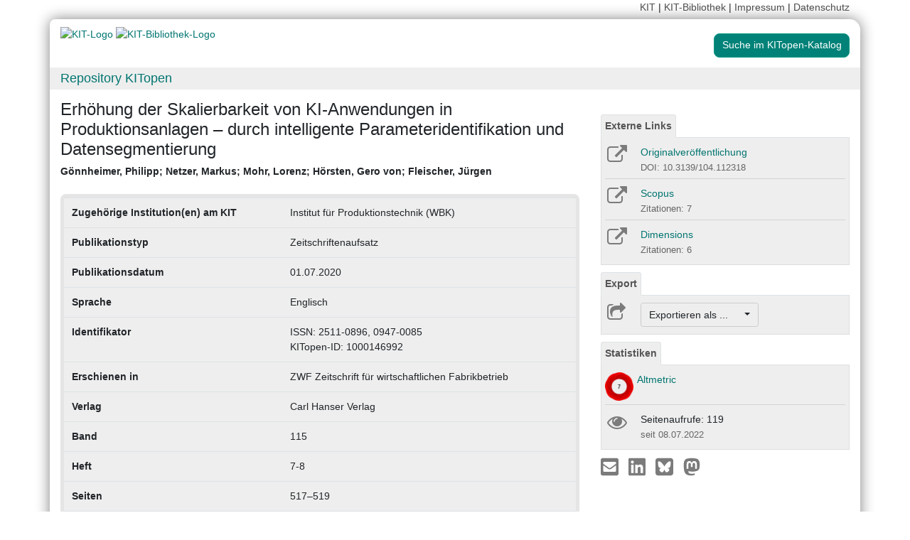

--- FILE ---
content_type: text/html; charset=UTF-8
request_url: https://publikationen.bibliothek.kit.edu/1000146992
body_size: 7267
content:
<!doctype html>
<html lang="de" style="font-size:14px;">
<head>
    <!-- Required meta tags -->
    <meta charset="utf-8">
    <meta name="viewport" content="width=device-width, initial-scale=1, shrink-to-fit=no">

    <!-- Bootstrap CSS -->
    <link rel="stylesheet" type="text/css" href="https://dbkit.bibliothek.kit.edu/css/bootstrap.min.css"/>
    <!-- Font Awesome CSS -->
    <link rel="stylesheet" type="text/css" href="https://dbkit.bibliothek.kit.edu/css/font-awesome.min.css"/>
    <!-- kitopen css -->
    <link rel="stylesheet" type="text/css" href="https://dbkit.bibliothek.kit.edu/vv/css/kitopen.css"/>

    <title>Erhöhung der Skalierbarkeit von KI-Anwendungen in Produktionsa...</title>


        
                            <meta name="citation_title"
                                      content="Erhöhung der Skalierbarkeit von KI-Anwendungen in Produktionsanlagen – durch intelligente Parameteridentifikation und Datensegmentierung">
                    <meta name="DC.title"
                                      content="Erhöhung der Skalierbarkeit von KI-Anwendungen in Produktionsanlagen – durch intelligente Parameteridentifikation und Datensegmentierung">
                    <meta name="title"
                                            property="og:title"
                                      content="Erhöhung der Skalierbarkeit von KI-Anwendungen in Produktionsanlagen – durch intelligente Parameteridentifikation und Datensegmentierung">
                    <meta name="citation_publication_date"
                                      content="2020">
                    <meta name="DC.issued"
                                      content="2020">
                    <meta name="publish_date"
                                            property="og:publish_date"
                                      content="2020">
                    <meta name="citation_doi"
                                      content="10.3139/104.112318">
                    <meta name="DC.identifier"
                                      content="10.3139/104.112318">
                    <meta name="citation_issn"
                                      content="2511-0896, 0947-0085">
                    <meta name="DC.identifier"
                                      content="2511-0896, 0947-0085">
                    <meta name="citation_journal_title"
                                      content="ZWF Zeitschrift für wirtschaftlichen Fabrikbetrieb">
                    <meta name="DC.relation.ispartof"
                                      content="ZWF Zeitschrift für wirtschaftlichen Fabrikbetrieb">
                    <meta name="citation_volume"
                                      content="115">
                    <meta name="DC.citation.volume"
                                      content="115">
                    <meta name="citation_issue"
                                      content="7-8">
                    <meta name="DC.citation.issue"
                                      content="7-8">
                    <meta name="author"
                                      content="G&ouml;nnheimer, Philipp">
                    <meta name="DC.Creator"
                                      content="G&ouml;nnheimer, Philipp">
                    <meta name="citation_author"
                                      content="G&ouml;nnheimer, Philipp">
                    <meta name="author"
                                      content="Netzer, Markus">
                    <meta name="DC.Creator"
                                      content="Netzer, Markus">
                    <meta name="citation_author"
                                      content="Netzer, Markus">
                    <meta name="author"
                                      content="Mohr, Lorenz">
                    <meta name="DC.Creator"
                                      content="Mohr, Lorenz">
                    <meta name="citation_author"
                                      content="Mohr, Lorenz">
                    <meta name="author"
                                      content="H&ouml;rsten, Gero von">
                    <meta name="DC.Creator"
                                      content="H&ouml;rsten, Gero von">
                    <meta name="citation_author"
                                      content="H&ouml;rsten, Gero von">
                    <meta name="author"
                                      content="Fleischer, J&uuml;rgen">
                    <meta name="DC.Creator"
                                      content="Fleischer, J&uuml;rgen">
                    <meta name="citation_author"
                                      content="Fleischer, J&uuml;rgen">
                    <meta name="citation_firstpage"
                                      content="517">
                    <meta name="DC.citation.spage"
                                      content="517">
            

    <meta property="og:type" content="website"/>
    <meta property="fb:app_id" content="2263202380408891"/>

        <meta property="og:url" content="https://publikationen.bibliothek.kit.edu/1000146992"/>
            <meta property="og:logo" content="https://dbkit.bibliothek.kit.edu/vv/img/kitlogo.svg"/>
        

        
</head>

<body>

<div class="container" style="padding-bottom:20px">
    <div class="float-right">
        <a class="navlinks" href="https://kit.edu/" target="_blank" rel="noopener">KIT</a> |
        <a class="navlinks" href="https://www.bibliothek.kit.edu/" target="_blank" rel="noopener">KIT-Bibliothek </a> |
        <a class="navlinks" href="https://www.bibliothek.kit.edu/76.php" target="_blank" rel="noopener">Impressum</a> |
        <a class="navlinks" href="https://www.bibliothek.kit.edu/datenschutz.php" target="_blank" rel="noopener">Datenschutz</a>
    </div>
</div>

<div class="container"
     style="border-radius: 8px 15px 8px 15px; margin-top:0.5em;margin-bottom:5px;padding-bottom:10px;padding-top:10px;box-shadow: 0px 0px 20px grey;">


    <div class="row">

        <div class="col-12 col-md-9">
            <a href="https://www.kit.edu" target="_blank" rel="noopener">
                                    <img alt="KIT-Logo" src="https://dbkit.bibliothek.kit.edu/vv/img/kitlogo.svg" class="kitlogo" width="200" height="92" >
                            </a>
            <a href="https://www.bibliothek.kit.edu"
               target="_blank"
               rel="noopener"
            >
                <img alt="KIT-Bibliothek-Logo"
                     src="https://dbkit.bibliothek.kit.edu/vv/img/kitbib_header.png"
                     class="kitbiblogo"
                     style="overflow:hidden"
                     height="94px"
                     width="396"
                >

            </a>
        </div>


        <div class="col-12 text-center col-md-3">
                                        <a href="https://publikationen.bibliothek.kit.edu/#&recordid=KITSRCE1000146992" target="_blank" rel="nofollow noopener"
                   class="btn btn-default kitopenSearchButton"
                   style="background-color: rgb(0,130,120); color: #FFFFFF; border-color: #009682; border-radius: 8px;">
                    Suche im KITopen-Katalog
                </a>
            
        </div>
    </div>


        <div class="row">
        <div class="col-12 frameHeading">
            <h4 style="font-size:18px;margin-top:5px;margin-bottom:5px">
                <a href="//www.bibliothek.kit.edu/kitopen.php" rel="noopener"
                      style="vertical-align: middle;margin-left:15px">Repository KITopen</a>
            </h4>
        </div>
    </div>


        

<script src="https://dbkit.bibliothek.kit.edu/js/jquery.min.js"></script>
<script src="https://dbkit.bibliothek.kit.edu/js/popper.min.js"></script>
<script src="https://dbkit.bibliothek.kit.edu/js/bootstrap.min.js"></script>
<script src="https://dbkit.bibliothek.kit.edu/vv/js/landingpage.js"></script>


<link rel="stylesheet" type="text/css" href="https://dbkit.bibliothek.kit.edu/vv/css/landingpage.css"/>


<div class="row">


    <div class="col-12 col-lg-8">
        <h1 id="landingpagetitle" class="latex">Erhöhung der Skalierbarkeit von KI-Anwendungen in Produktionsanlagen – durch intelligente Parameteridentifikation und Datensegmentierung</h1>
        <div id="KIT_KITopen_allauthors"  
                            onclick="
                            let elemToShow = document.getElementById('KIT_KITopen_additionalauthors');
                            let points = document.getElementById('KIT_KITopen_authors_points');
                            if (!elemToShow) {return true;}
                            if(elemToShow.style.display === 'none'){
                                elemToShow.style.display='';
                                points.style.display='none';
                            } else{ 
                                elemToShow.style.display = 'none';
                                points.style.display = '';
                            }"
                            class="KIT_KITopen_authors"><span style="white-space: nowrap;">G&ouml;nnheimer, Philipp</span>; <span style="white-space: nowrap;">Netzer, Markus</span>; <span style="white-space: nowrap;">Mohr, Lorenz</span>; <span style="white-space: nowrap;">H&ouml;rsten, Gero von</span>; <span style="white-space: nowrap;">Fleischer, J&uuml;rgen</span><BR><span style="font-size:smaller;font-style:normal;font-weight: normal;"></span></div>
        <br>

                
                
        <section class="abstract" id="landingpageabstract">
                                                        </section>

                <div id="KITopenButtonView-default" class="">
            <div id="KITopenButtonView">
                <!-- Button View Styling (for Primo and Landingpage) -->
<link rel="stylesheet" type="text/css" href="https://dbkit.bibliothek.kit.edu/vv/css/buttonview.css"/>



<script>
    function redirectURL(url) {
        window.open(url, '_blank');
    };

    function downloadOaDoi() {

        
        var url = "";
        var id = "1000146992";
        
        //try ajax download:
        //beware, the call must be async:false, because firefox has a different behavior for window.open in async-calls
        $.ajax({
            type: 'GET',
            url: url,
            dataType: 'jsonp',
            timeout: 6000,
            async: false,
            success: function (data) {
                //check if everything went fine

                if (typeof (data) === 'object' && data.hasOwnProperty('pdf_url')) {

                    //when the data url is present redirect the user there
                    if (data.pdf_url !== null) {
                        // manipulate download link
                        window.location = data.pdf_url;
                    }
                    // if the pdf url is null there was likely an error
                    else {
                        alert('Es ist im Moment keine Open Access Version verfügbar. Bitte benutzen Sie stattdessen den Link zur "Originalveröffentlichung".');
                    }

                } else {
                    //show error
                    alert('Fehler beim holen der URL. Bitte versuchen Sie es später noch einmal oder benutzen Sie stattdessen den Link zur "Originalveröffentlichung".');
                }
            },
            error: function (data) {
                alert('Fehler beim Zugriff auf den oaDoi Service. Bitte versuchen Sie es später noch einmal');
                //show local error
            },
            //  jsonp: 'jsonp',
            data: {
                id: id,
            }

        });
    };

    function openShareOnMastodonForm() {
        $("#mastodon-instance-input").on("input", function() {
            $("#mastodon-instance-selection a").attr("href", "https://" + encodeURIComponent($(this).val()) + "/share?text=" + document.querySelector("#share-on-mastodon").getAttribute('data-link-text'))
        })
        $("#mastodon-instance-selection").show();
        $("#mastodon-instance-input").trigger("input").select();
    };

</script>


<!-- open access logo (first row) -->
<div style="float:right" id="buttons_oa_logo">
            <div style="height:20px"></div>
    </div>
<br style="clear:both" id="buttons_oa_logo_empty_line"/>


 
 



 


         <div class="buttonTabPanel">


        <div class="panel-heading">
            <ul class="nav nav-tabs">
                <li class="nav-item"><a href="#" data-toggle="tab" class="nav-link active">Externe Links</a>
                </li>
            </ul>
        </div>

        <div class="container landingpage-panel-body" style="">


            


                            <div class="landingpage-panel-entry">

                    <div class="row">
                        <div class="col-2 iconcolumn">

                            <a href="https://doi.org/10.3139/104.112318" target="_blank" rel="noopener">
                                <i class="fa fa-external-link KITopen_buttonview_defaultIcon" aria-hidden="true"></i>
                            </a>

                        </div>
                        <div class="col-10">
                            <a href="https://doi.org/10.3139/104.112318" class="downloadTextLink" title="" target="_blank"
                               rel="noopener">Originalveröffentlichung</a>
                            <br>
                            <span class="small_darkgrey_on_lightgrey">
                                        DOI: 10.3139/104.112318
                                    </span>

                        </div>
                    </div>

                </div>
            

            
                            <div class="landingpage-panel-entry">
                    <div class="row">
                        <div class="col-2 iconcolumn">

                            <a href="https://www.scopus.com/record/display.uri?eid=2-s2.0-85091452676&amp;origin=resultslist" target="_blank" rel="noopener" title="Link zu Scopus">
                                <i class="fa fa-external-link KITopen_buttonview_defaultIcon" aria-hidden="true"></i>
                            </a>

                        </div>
                        <div class="col-10">
                                                        <a href="https://www.scopus.com/record/display.uri?eid=2-s2.0-85091452676&amp;origin=resultslist" class="downloadTextLink" target="_blank"
                               rel="noopener"> Scopus</a>
                                                                                        <br>
                                <span class="small_darkgrey_on_lightgrey">
                                            Zitationen: 7
                                        </span>
                            
                        </div>
                    </div>

                </div>
             
            
             

            
                            <div class="landingpage-panel-entry">
                    <div class="row">
                        <div class="col-2 iconcolumn">

                            <a href="https://badge.dimensions.ai/details/id/pub.1130323711" target="_blank" rel="noopener"
                               title="Link zu Dimensions">
                                <i class="fa fa-external-link KITopen_buttonview_defaultIcon" aria-hidden="true"></i>
                            </a>

                        </div>
                        <div class="col-10">
                            <a href="https://badge.dimensions.ai/details/id/pub.1130323711" class="downloadTextLink" title="" target="_blank"
                               rel="noopener">Dimensions</a>

                                                            <br>
                                <span class="small_darkgrey_on_lightgrey">
                                            Zitationen: 6
                                        </span>
                            
                        </div>
                    </div>
                </div>
             
            
             

        </div>     </div>
    



<div class="buttonTabPanel">


    <div class="panel-heading">
        <ul class="nav nav-tabs">
            <li class="nav-item"><a href="#" data-toggle="tab" class="nav-link active">Export</a></li>
        </ul>
    </div>

    <div class="container landingpage-panel-body" style="">


        <div class="landingpage-panel-entry">
            <div class="row">
                <div class="col-2 iconcolumn">
                    <i class="fa fa-share-square-o KITopen_buttonview_defaultIcon" aria-hidden="true"></i>
                </div>
                <div class="col-10">

                    
                    <div class="dropdown">
                        <button class="btn btn-default dropdown-toggle" style="background-color:#eee;border-color: #ccc"
                                type="button"
                                id="dropdownMenu1" data-toggle="dropdown" aria-haspopup="true" aria-expanded="false">
                            Exportieren als ...&nbsp;&nbsp;&nbsp;&nbsp;
                            <span class="caret"></span>
                        </button>
                        <div class="dropdown-menu" aria-labelledby="dropdownMenu1" style="height:auto">
                            <a class="dropdown-item"
                               href="https://publikationen.bibliothek.kit.edu/publikationslisten/get.php?id=1000146992&format=bibtex">BibTeX
                                (UTF-8)</a>
                            <a class="dropdown-item"
                               href="https://publikationen.bibliothek.kit.edu/publikationslisten/get.php?id=1000146992&format=bibtex_ascii">BibTeX
                                (ASCII)</a>
                            <a class="dropdown-item"
                               href="https://publikationen.bibliothek.kit.edu/publikationslisten/get.php?id=1000146992&format=endnote_refer">EndNote/Refer
                                (.enw)</a>
                            <a class="dropdown-item"
                               href="https://publikationen.bibliothek.kit.edu/publikationslisten/get.php?id=1000146992&format=ris">RIS</a>
                            <a class="dropdown-item"
                               href="https://publikationen.bibliothek.kit.edu/publikationslisten/get.php?id=1000146992&format=csl_json">CSL-JSON</a>
                            <a class="dropdown-item"
                               href="https://publikationen.bibliothek.kit.edu/publikationslisten/get.php?id=1000146992&format=isi">ISI</a>
                        </div>
                    </div>
                </div>
            </div>
        </div>
    </div> </div> 





<div id="kit-statistics-panel" class="buttonTabPanel" style="display:none">


    <div class="panel-heading">
        <ul class="nav nav-tabs">
            <li class="nav-item"><a href="#" data-toggle="tab" class="nav-link active">Statistiken</a></li>
        </ul>
    </div>

    <div id="kit-statistics-panel-container" class="container-fluid landingpage-panel-body">


        
                            <script>
                if (document.getElementById("kit-statistics-panel")) {
                    document.getElementById("kit-statistics-panel").style.display = "block";
                }
                if (document.getElementById("kit-pageViews-row")) {
                    document.getElementById("kit-pageViews-row").style.display = "block";
                }
            </script>
            <div id="kit-pageViews-row" class="landingpage-panel-entry">
                <div class="row">
                    <div class="col-2 iconcolumn">
                        <i class="fa fa-eye KITopen_buttonview_defaultIcon" aria-hidden="true"></i>
                    </div>
                    <div class="col-10">
                        Seitenaufrufe: 119
                                                    <br>
                            <span class="small_darkgrey_on_lightgrey"> seit 08.07.2022 </span>
                                            </div>
                </div>

            </div>
        
                

    </div> </div> 



    



<div id="kit-coverimage-panel" class="buttonTabPanel"
     style="display:none;text-align: center;padding-top:10px;">


    
    

</div> 

<div class="buttonTabPanel landingpageSharePanel" style="padding-top:10px;text-decoration:none">

    <a href="mailto:?subject=Erh%C3%B6hung%20der%20Skalierbarkeit%20von%20KI-Anwendungen%20in%20Produktionsanlagen%20%E2%80%93%20durch%20intelligente%20Parameteridentifikation%20und%20Datensegmentierung&body=https%3A%2F%2Fpublikationen.bibliothek.kit.edu%2F1000146992"
       title="Per E-Mail teilen"
    >
        
            <svg xmlns="http://www.w3.org/2000/svg" viewBox="0 0 448 512" style="height:2rem">
                <!--! Font Awesome Free 6.4.2 by @fontawesome - https://fontawesome.com License - https://fontawesome.com/license (Commercial License) Copyright 2023 Fonticons, Inc. -->
                <style>svg {
                        fill: #7b7b7b
                    }</style>
                <path d="M400 32H48C21.49 32 0 53.49 0 80v352c0 26.51 21.49 48 48 48h352c26.51 0 48-21.49 48-48V80c0-26.51-21.49-48-48-48zM178.117 262.104C87.429 196.287 88.353 196.121 64 177.167V152c0-13.255 10.745-24 24-24h272c13.255 0 24 10.745 24 24v25.167c-24.371 18.969-23.434 19.124-114.117 84.938-10.5 7.655-31.392 26.12-45.883 25.894-14.503.218-35.367-18.227-45.883-25.895zM384 217.775V360c0 13.255-10.745 24-24 24H88c-13.255 0-24-10.745-24-24V217.775c13.958 10.794 33.329 25.236 95.303 70.214 14.162 10.341 37.975 32.145 64.694 32.01 26.887.134 51.037-22.041 64.72-32.025 61.958-44.965 81.325-59.406 95.283-70.199z"/>
            </svg>
        
    </a>

    <a href="https://www.linkedin.com/sharing/share-offsite/?url=https%3A%2F%2Fpublikationen.bibliothek.kit.edu%2F1000146992"
       title="Auf LinkedIn teilen"
       target="_blank"
       rel="noopener"
       style="padding: 0px  10px 0px  10px;">
        
            <svg xmlns="http://www.w3.org/2000/svg" viewBox="0 0 448 512" style="height:2rem">
                <!--!Font Awesome Free 6.7.2 by @fontawesome - https://fontawesome.com License - https://fontawesome.com/license/free Copyright 2025 Fonticons, Inc.-->
                <style>svg {
                        fill: #7b7b7b
                    }</style>
                <path d="M416 32H31.9C14.3 32 0 46.5 0 64.3v383.4C0 465.5 14.3 480 31.9 480H416c17.6 0 32-14.5 32-32.3V64.3c0-17.8-14.4-32.3-32-32.3zM135.4 416H69V202.2h66.5V416zm-33.2-243c-21.3 0-38.5-17.3-38.5-38.5S80.9 96 102.2 96c21.2 0 38.5 17.3 38.5 38.5 0 21.3-17.2 38.5-38.5 38.5zm282.1 243h-66.4V312c0-24.8-.5-56.7-34.5-56.7-34.6 0-39.9 27-39.9 54.9V416h-66.4V202.2h63.7v29.2h.9c8.9-16.8 30.6-34.5 62.9-34.5 67.2 0 79.7 44.3 79.7 101.9V416z"/>
            </svg>
        
    </a>

    <a href="https://bsky.app/intent/compose?text=Erh%C3%B6hung%20der%20Skalierbarkeit%20von%20KI-Anwendungen%20in%20Produktionsanlagen%20%E2%80%93%20durch%20intelligente%20Parameteridentifikation%20und%20Datensegmentierung+https%3A%2F%2Fpublikationen.bibliothek.kit.edu%2F1000146992"
       title="Auf Bluesky teilen"
       target="_blank"
       rel="noopener"
       style="padding: 0px  10px 0px  0px;">

        
        <svg xmlns="http://www.w3.org/2000/svg" viewBox="0 0 448 512" style="height:2rem">
            <style>svg {
                    fill: #7b7b7b
                }</style>
            <svg xmlns="http://www.w3.org/2000/svg" viewBox="0 0 448 512">
                <!--!Font Awesome Free 6.7.2 by @fontawesome - https://fontawesome.com License - https://fontawesome.com/license/free Copyright 2025 Fonticons, Inc.-->
                <path d="M64 32C28.7 32 0 60.7 0 96L0 416c0 35.3 28.7 64 64 64l320 0c35.3 0 64-28.7 64-64l0-320c0-35.3-28.7-64-64-64L64 32zM224 247.4c14.5-30 54-85.8 90.7-113.3c26.5-19.9 69.3-35.2 69.3 13.7c0 9.8-5.6 82.1-8.9 93.8c-11.4 40.8-53 51.2-90 44.9c64.7 11 81.2 47.5 45.6 84c-67.5 69.3-97-17.4-104.6-39.6c0 0 0 0 0 0l-.3-.9c-.9-2.6-1.4-4.1-1.8-4.1s-.9 1.5-1.8 4.1c-.1 .3-.2 .6-.3 .9c0 0 0 0 0 0c-7.6 22.2-37.1 108.8-104.6 39.6c-35.5-36.5-19.1-73 45.6-84c-37 6.3-78.6-4.1-90-44.9c-3.3-11.7-8.9-84-8.9-93.8c0-48.9 42.9-33.5 69.3-13.7c36.7 27.5 76.2 83.4 90.7 113.3z"/>
            </svg> 
    </a>

    <a href="#"
       id="share-on-mastodon"
       data-link-text="Erh%C3%B6hung%20der%20Skalierbarkeit%20von%20KI-Anwendungen%20in%20Produktionsanlagen%20%E2%80%93%20durch%20intelligente%20Parameteridentifikation%20und%20Datensegmentierung+https%3A%2F%2Fpublikationen.bibliothek.kit.edu%2F1000146992"
       title="Auf Mastodon teilen"
       onclick="openShareOnMastodonForm();return false;">
        
        <svg xmlns="http://www.w3.org/2000/svg" viewBox="0 0 448 512" style="height:2rem">
            <style>svg {
                    fill: #7b7b7b
                }</style>
            <svg xmlns="http://www.w3.org/2000/svg" viewBox="0 0 448 512">
                <!--!Font Awesome Free 6.7.2 by @fontawesome - https://fontawesome.com License - https://fontawesome.com/license/free Copyright 2025 Fonticons, Inc.-->
                <path d="M433 179.1c0-97.2-63.7-125.7-63.7-125.7-62.5-28.7-228.6-28.4-290.5 0 0 0-63.7 28.5-63.7 125.7 0 115.7-6.6 259.4 105.6 289.1 40.5 10.7 75.3 13 103.3 11.4 50.8-2.8 79.3-18.1 79.3-18.1l-1.7-36.9s-36.3 11.4-77.1 10.1c-40.4-1.4-83-4.4-89.6-54a102.5 102.5 0 0 1 -.9-13.9c85.6 20.9 158.7 9.1 178.8 6.7 56.1-6.7 105-41.3 111.2-72.9 9.8-49.8 9-121.5 9-121.5zm-75.1 125.2h-46.6v-114.2c0-49.7-64-51.6-64 6.9v62.5h-46.3V197c0-58.5-64-56.6-64-6.9v114.2H90.2c0-122.1-5.2-147.9 18.4-175 25.9-28.9 79.8-30.8 103.8 6.1l11.6 19.5 11.6-19.5c24.1-37.1 78.1-34.8 103.8-6.1 23.7 27.3 18.4 53 18.4 175z"/>
            </svg>
            
    </a>
    <div id="mastodon-instance-selection" style="display: none; padding: 0.5rem 0px">
        <label for="mastodon-instance-input">auf</label>
        <div class="input-group">
            <input id="mastodon-instance-input" type="text" class="form-control" value="mastodon.social"
                   style="width:10rem;flex:none">
            <span class="input-group-btn">
            <a class="" href="#" target="_blank">
            <i class="fa fa-arrow-circle-right" style="
                font-size: 2rem;
                padding-left: 0.5rem;
                color: var(--secondary);">

            </i>
            </a>
             </span>
        </div>
    </div>


</div>

    <script>

                //send async ajax request to get the image from the local server
                var requestURL = "https://dbkit.bibliothek.kit.edu/api/v1/vv_veroeff/anonymous/altmetric_badge?doi=10.3139/104.112318&locale=de";
                $.ajax({
                    url: requestURL,
                    dataType: "html"       
                }).done(function(data, textStatus, jqXHR ) {

                            if (typeof data === "string" && data.length > 0) {
                                $(data).prependTo("#kit-statistics-panel-container");
                                //display the whole panel:
                                $("#kit-statistics-panel").css("display", "inline");
                            }
                        });
        </script>

            </div>
        </div>



                <div style="background-color: #EEE;border-radius: 8px 8px 8px 8px; border:5px solid #e5e5e5;">
            <table class="table">
                                                            <tr>
                            <td><b>Zugehörige Institution(en) am KIT</b></td>
                            <td class="dont-break-out">Institut für Produktionstechnik (WBK)</td>
                        </tr>
                                                                                <tr>
                            <td><b>Publikationstyp</b></td>
                            <td class="dont-break-out">Zeitschriftenaufsatz</td>
                        </tr>
                                                                                <tr>
                            <td><b>Publikationsdatum</b></td>
                            <td class="dont-break-out">01.07.2020</td>
                        </tr>
                                                                                                                                                                                                                                <tr>
                            <td><b>Sprache</b></td>
                            <td class="dont-break-out">Englisch </td>
                        </tr>
                                                                                                                    <tr>
                            <td><b>Identifikator</b></td>
                            <td class="dont-break-out">ISSN: 2511-0896, 0947-0085<br />
KITopen-ID: 1000146992</td>
                        </tr>
                                                                                                                                                        <tr>
                            <td><b>Erschienen in</b></td>
                            <td class="dont-break-out">ZWF Zeitschrift für wirtschaftlichen Fabrikbetrieb</td>
                        </tr>
                                                                                                                                                        <tr>
                            <td><b>Verlag</b></td>
                            <td class="dont-break-out">Carl Hanser Verlag</td>
                        </tr>
                                                                                                                    <tr>
                            <td><b>Band</b></td>
                            <td class="dont-break-out">115</td>
                        </tr>
                                                                                <tr>
                            <td><b>Heft</b></td>
                            <td class="dont-break-out">7-8</td>
                        </tr>
                                                                                <tr>
                            <td><b>Seiten</b></td>
                            <td class="dont-break-out">517–519</td>
                        </tr>
                                                                                                                                                                                                                                                                                                                                                                                                                                                                                                                                                                                                                                                                                                                                                        <tr>
                            <td><b>Nachgewiesen in</b></td>
                            <td class="dont-break-out"><a href="https://badge.dimensions.ai/details/id/pub.1130323711" target="_blank">Dimensions</a><br><a href="https://openalex.org/W3080578528" target="_blank">OpenAlex</a><br><a href="https://www.scopus.com/record/display.uri?eid=2-s2.0-85091452676&origin=resultslist" target="_blank">Scopus</a><br></td>
                        </tr>
                                                                                                                                                                                                                                                                                                                                            <tr>
                            <td><b>Globale Ziele für nachhaltige Entwicklung</b></td>
                            <td class="dont-break-out"><a href="https://unric.org/de/17ziele/sdg-8/" target="_blank"><img src="https://dbkit.bibliothek.kit.edu/api/v1/vv_sdg/anonymous/record/get_attribute?attribute=logo&record_id=1007.105&locale=de" alt="Ziel 8 – Menschenwürdige Arbeit und Wirtschaftswachstum" title="Ziel 8 – Menschenwürdige Arbeit und Wirtschaftswachstum" width="150" style="padding: 2px 2px 2px 2px"></a></td>
                        </tr>
                                    
            </table>
        </div>

    </div>

    <div id="KITopenButtonView-lg" class="d-none d-lg-block col-lg-4">
    </div>

</div>


<script>
    window.MathJax = {
        startup: {
            elements: document.querySelectorAll(
                '#landingpagetitle,#landingpageabstract, #kitopen_field_relationen_in_kitopen'
            )
        },
        tex: {
            packages: ['base', 'ams', 'physics', 'noerrors', 'noundefined'],
            inlineMath: [['$', '$'], ['\\(', '\\)']],
            processEnvironments: false,
        },
        noundefined: {
            color: ''
        }
    };
</script>

<script src="https://dbkit.bibliothek.kit.edu/mathjax/tex-chtml-full.js"></script>



</div>

<div class="container">
    <div class="row">
        <div class="col">
            <span class="small">KIT – Die Forschungsuniversität in der Helmholtz-Gemeinschaft</span>
        </div>
        <div class="col">
                            <span class="small float-right">KITopen Landing Page</span>
                    </div>

    </div>
</div>

</body>
</html>


--- FILE ---
content_type: text/html; charset=utf-8
request_url: https://dbkit.bibliothek.kit.edu/api/v1/vv_veroeff/anonymous/altmetric_badge?doi=10.3139/104.112318&locale=de
body_size: 53227
content:
<div id="kit-altmetrics-row"
     class="row-fluid col-lg-12 landingpage-panel-entry"
     style="display: block;"
>
    <div class="row">
        <div class="col-xs-2" style="padding-left: 0; padding-right: 0; width: 40px">
            <div id="kit-altmetrics-link">
                <a target="_blank"
                   href="https://www.altmetric.com/details.php?citation_id=125485425"
                   style="display:inline-block;"
                   rel="noopener"
                >
                                            <img src="[data-uri]"
                             alt="Article has an altmetric score of 7"
                             width="40"
                             height="40"
                             style="border: 0; margin: 0; max-width: none;"
                        >
                                    </a>
            </div>
        </div>
        <div class="col-xs-10" style="padding-left: 5px; height: 40px;">
            <a id="kit-altmetrics-link-text"
               href="https://www.altmetric.com/details.php?citation_id=125485425"
               class="downloadTextLink kitopen_centered_buttontext"
               title="View record in Altmetric."
               target="_blank" rel="noopener">
                Altmetric
            </a>
        </div>
    </div>
</div>
